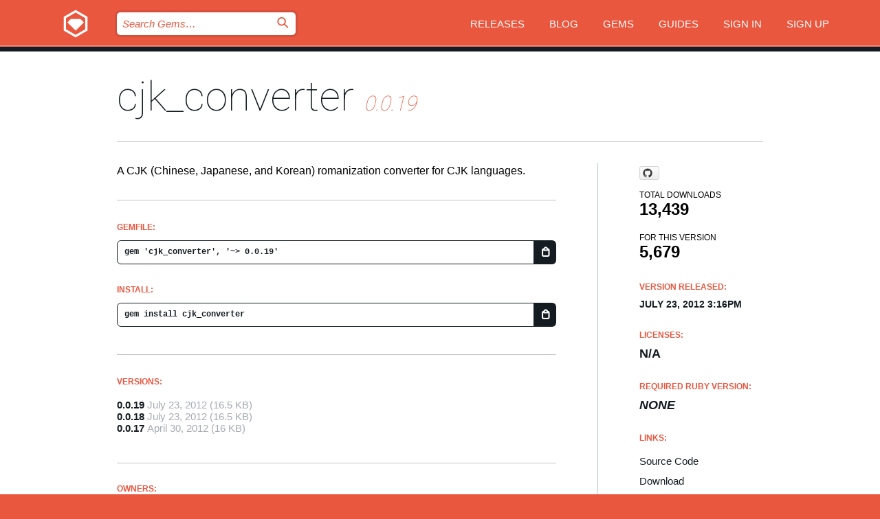

--- FILE ---
content_type: text/html; charset=utf-8
request_url: https://bundler.rubygems.org/gems/cjk_converter/versions/0.0.19?locale=en
body_size: 4907
content:
<!DOCTYPE html>
<html lang="en">
  <head>
    <title>cjk_converter | RubyGems.org | your community gem host</title>
    <meta charset="UTF-8">
    <meta content="width=device-width, initial-scale=1, maximum-scale=1, user-scalable=0" name="viewport">
    <meta name="google-site-verification" content="AuesbWQ9MCDMmC1lbDlw25RJzyqWOcDYpuaCjgPxEZY" />
    <link rel="apple-touch-icon" href="/apple-touch-icons/apple-touch-icon.png" />
      <link rel="apple-touch-icon" sizes="57x57" href="/apple-touch-icons/apple-touch-icon-57x57.png" />
      <link rel="apple-touch-icon" sizes="72x72" href="/apple-touch-icons/apple-touch-icon-72x72.png" />
      <link rel="apple-touch-icon" sizes="76x76" href="/apple-touch-icons/apple-touch-icon-76x76.png" />
      <link rel="apple-touch-icon" sizes="114x114" href="/apple-touch-icons/apple-touch-icon-114x114.png" />
      <link rel="apple-touch-icon" sizes="120x120" href="/apple-touch-icons/apple-touch-icon-120x120.png" />
      <link rel="apple-touch-icon" sizes="144x144" href="/apple-touch-icons/apple-touch-icon-144x144.png" />
      <link rel="apple-touch-icon" sizes="152x152" href="/apple-touch-icons/apple-touch-icon-152x152.png" />
      <link rel="apple-touch-icon" sizes="180x180" href="/apple-touch-icons/apple-touch-icon-180x180.png" />
    <link rel="mask-icon" href="/rubygems_logo.svg" color="#e9573f">
    <link rel="fluid-icon" href="/fluid-icon.png"/>
    <link rel="search" type="application/opensearchdescription+xml" title="RubyGems.org" href="/opensearch.xml">
    <link rel="shortcut icon" href="/favicon.ico" type="image/x-icon">
    <link rel="stylesheet" href="/assets/application-fda27980.css" />
    <link href="https://fonts.gstatic.com" rel="preconnect" crossorigin>
    <link href='https://fonts.googleapis.com/css?family=Roboto:100&amp;subset=greek,latin,cyrillic,latin-ext' rel='stylesheet' type='text/css'>
    
<link rel="alternate" type="application/atom+xml" href="https://feeds.feedburner.com/gemcutter-latest" title="RubyGems.org | Latest Gems">

    <meta name="csrf-param" content="authenticity_token" />
<meta name="csrf-token" content="BNbOoKkBAWPDKOyKSYKh4ELkuxPm-VFKF4Yzhu3FezXJwGrqszH6Z6X_BMm9Z-_uVFRtZB64Q136AymDknMgAA" />
      <link rel="alternate" type="application/atom+xml" title="cjk_converter Version Feed" href="/gems/cjk_converter/versions.atom" />
    <!-- canonical url -->
    <link rel="canonical" href="https://bundler.rubygems.org/gems/cjk_converter/versions/0.0.19" />
    <!-- alternative language versions url -->
      <link rel="alternate" hreflang="en" href="https://bundler.rubygems.org/gems/cjk_converter/versions/0.0.19?locale=en" />
      <link rel="alternate" hreflang="nl" href="https://bundler.rubygems.org/gems/cjk_converter/versions/0.0.19?locale=nl" />
      <link rel="alternate" hreflang="zh-CN" href="https://bundler.rubygems.org/gems/cjk_converter/versions/0.0.19?locale=zh-CN" />
      <link rel="alternate" hreflang="zh-TW" href="https://bundler.rubygems.org/gems/cjk_converter/versions/0.0.19?locale=zh-TW" />
      <link rel="alternate" hreflang="pt-BR" href="https://bundler.rubygems.org/gems/cjk_converter/versions/0.0.19?locale=pt-BR" />
      <link rel="alternate" hreflang="fr" href="https://bundler.rubygems.org/gems/cjk_converter/versions/0.0.19?locale=fr" />
      <link rel="alternate" hreflang="es" href="https://bundler.rubygems.org/gems/cjk_converter/versions/0.0.19?locale=es" />
      <link rel="alternate" hreflang="de" href="https://bundler.rubygems.org/gems/cjk_converter/versions/0.0.19?locale=de" />
      <link rel="alternate" hreflang="ja" href="https://bundler.rubygems.org/gems/cjk_converter/versions/0.0.19?locale=ja" />
    <!-- unmatched alternative language fallback -->
    <link rel="alternate" hreflang="x-default" href="https://bundler.rubygems.org/gems/cjk_converter/versions/0.0.19" />

    <script type="importmap" data-turbo-track="reload">{
  "imports": {
    "jquery": "/assets/jquery-15a62848.js",
    "@rails/ujs": "/assets/@rails--ujs-2089e246.js",
    "application": "/assets/application-ae34b86d.js",
    "@hotwired/turbo-rails": "/assets/turbo.min-ad2c7b86.js",
    "@hotwired/stimulus": "/assets/@hotwired--stimulus-132cbc23.js",
    "@hotwired/stimulus-loading": "/assets/stimulus-loading-1fc53fe7.js",
    "@stimulus-components/clipboard": "/assets/@stimulus-components--clipboard-d9c44ea9.js",
    "@stimulus-components/dialog": "/assets/@stimulus-components--dialog-74866932.js",
    "@stimulus-components/reveal": "/assets/@stimulus-components--reveal-77f6cb39.js",
    "@stimulus-components/checkbox-select-all": "/assets/@stimulus-components--checkbox-select-all-e7db6a97.js",
    "github-buttons": "/assets/github-buttons-3337d207.js",
    "webauthn-json": "/assets/webauthn-json-74adc0e8.js",
    "avo.custom": "/assets/avo.custom-4b185d31.js",
    "stimulus-rails-nested-form": "/assets/stimulus-rails-nested-form-3f712873.js",
    "local-time": "/assets/local-time-a331fc59.js",
    "src/oidc_api_key_role_form": "/assets/src/oidc_api_key_role_form-223a59d4.js",
    "src/pages": "/assets/src/pages-64095f36.js",
    "src/transitive_dependencies": "/assets/src/transitive_dependencies-9280dc42.js",
    "src/webauthn": "/assets/src/webauthn-a8b5ca04.js",
    "controllers/application": "/assets/controllers/application-e33ffaa8.js",
    "controllers/autocomplete_controller": "/assets/controllers/autocomplete_controller-e9f78a76.js",
    "controllers/counter_controller": "/assets/controllers/counter_controller-b739ef1d.js",
    "controllers/dialog_controller": "/assets/controllers/dialog_controller-c788489b.js",
    "controllers/dropdown_controller": "/assets/controllers/dropdown_controller-baaf189b.js",
    "controllers/dump_controller": "/assets/controllers/dump_controller-5d671745.js",
    "controllers/exclusive_checkbox_controller": "/assets/controllers/exclusive_checkbox_controller-c624394a.js",
    "controllers/gem_scope_controller": "/assets/controllers/gem_scope_controller-9c330c45.js",
    "controllers": "/assets/controllers/index-236ab973.js",
    "controllers/nav_controller": "/assets/controllers/nav_controller-8f4ea870.js",
    "controllers/onboarding_name_controller": "/assets/controllers/onboarding_name_controller-a65c65ec.js",
    "controllers/radio_reveal_controller": "/assets/controllers/radio_reveal_controller-41774e15.js",
    "controllers/recovery_controller": "/assets/controllers/recovery_controller-b051251b.js",
    "controllers/reveal_controller": "/assets/controllers/reveal_controller-a90af4d9.js",
    "controllers/reveal_search_controller": "/assets/controllers/reveal_search_controller-8dc44279.js",
    "controllers/scroll_controller": "/assets/controllers/scroll_controller-07f12b0d.js",
    "controllers/search_controller": "/assets/controllers/search_controller-79d09057.js",
    "controllers/stats_controller": "/assets/controllers/stats_controller-5bae7b7f.js"
  }
}</script>
<link rel="modulepreload" href="/assets/jquery-15a62848.js" nonce="83361242114a95cab491e6587ee5af39">
<link rel="modulepreload" href="/assets/@rails--ujs-2089e246.js" nonce="83361242114a95cab491e6587ee5af39">
<link rel="modulepreload" href="/assets/application-ae34b86d.js" nonce="83361242114a95cab491e6587ee5af39">
<link rel="modulepreload" href="/assets/turbo.min-ad2c7b86.js" nonce="83361242114a95cab491e6587ee5af39">
<link rel="modulepreload" href="/assets/@hotwired--stimulus-132cbc23.js" nonce="83361242114a95cab491e6587ee5af39">
<link rel="modulepreload" href="/assets/stimulus-loading-1fc53fe7.js" nonce="83361242114a95cab491e6587ee5af39">
<link rel="modulepreload" href="/assets/@stimulus-components--clipboard-d9c44ea9.js" nonce="83361242114a95cab491e6587ee5af39">
<link rel="modulepreload" href="/assets/@stimulus-components--dialog-74866932.js" nonce="83361242114a95cab491e6587ee5af39">
<link rel="modulepreload" href="/assets/@stimulus-components--reveal-77f6cb39.js" nonce="83361242114a95cab491e6587ee5af39">
<link rel="modulepreload" href="/assets/@stimulus-components--checkbox-select-all-e7db6a97.js" nonce="83361242114a95cab491e6587ee5af39">
<link rel="modulepreload" href="/assets/github-buttons-3337d207.js" nonce="83361242114a95cab491e6587ee5af39">
<link rel="modulepreload" href="/assets/webauthn-json-74adc0e8.js" nonce="83361242114a95cab491e6587ee5af39">
<link rel="modulepreload" href="/assets/local-time-a331fc59.js" nonce="83361242114a95cab491e6587ee5af39">
<link rel="modulepreload" href="/assets/src/oidc_api_key_role_form-223a59d4.js" nonce="83361242114a95cab491e6587ee5af39">
<link rel="modulepreload" href="/assets/src/pages-64095f36.js" nonce="83361242114a95cab491e6587ee5af39">
<link rel="modulepreload" href="/assets/src/transitive_dependencies-9280dc42.js" nonce="83361242114a95cab491e6587ee5af39">
<link rel="modulepreload" href="/assets/src/webauthn-a8b5ca04.js" nonce="83361242114a95cab491e6587ee5af39">
<link rel="modulepreload" href="/assets/controllers/application-e33ffaa8.js" nonce="83361242114a95cab491e6587ee5af39">
<link rel="modulepreload" href="/assets/controllers/autocomplete_controller-e9f78a76.js" nonce="83361242114a95cab491e6587ee5af39">
<link rel="modulepreload" href="/assets/controllers/counter_controller-b739ef1d.js" nonce="83361242114a95cab491e6587ee5af39">
<link rel="modulepreload" href="/assets/controllers/dialog_controller-c788489b.js" nonce="83361242114a95cab491e6587ee5af39">
<link rel="modulepreload" href="/assets/controllers/dropdown_controller-baaf189b.js" nonce="83361242114a95cab491e6587ee5af39">
<link rel="modulepreload" href="/assets/controllers/dump_controller-5d671745.js" nonce="83361242114a95cab491e6587ee5af39">
<link rel="modulepreload" href="/assets/controllers/exclusive_checkbox_controller-c624394a.js" nonce="83361242114a95cab491e6587ee5af39">
<link rel="modulepreload" href="/assets/controllers/gem_scope_controller-9c330c45.js" nonce="83361242114a95cab491e6587ee5af39">
<link rel="modulepreload" href="/assets/controllers/index-236ab973.js" nonce="83361242114a95cab491e6587ee5af39">
<link rel="modulepreload" href="/assets/controllers/nav_controller-8f4ea870.js" nonce="83361242114a95cab491e6587ee5af39">
<link rel="modulepreload" href="/assets/controllers/onboarding_name_controller-a65c65ec.js" nonce="83361242114a95cab491e6587ee5af39">
<link rel="modulepreload" href="/assets/controllers/radio_reveal_controller-41774e15.js" nonce="83361242114a95cab491e6587ee5af39">
<link rel="modulepreload" href="/assets/controllers/recovery_controller-b051251b.js" nonce="83361242114a95cab491e6587ee5af39">
<link rel="modulepreload" href="/assets/controllers/reveal_controller-a90af4d9.js" nonce="83361242114a95cab491e6587ee5af39">
<link rel="modulepreload" href="/assets/controllers/reveal_search_controller-8dc44279.js" nonce="83361242114a95cab491e6587ee5af39">
<link rel="modulepreload" href="/assets/controllers/scroll_controller-07f12b0d.js" nonce="83361242114a95cab491e6587ee5af39">
<link rel="modulepreload" href="/assets/controllers/search_controller-79d09057.js" nonce="83361242114a95cab491e6587ee5af39">
<link rel="modulepreload" href="/assets/controllers/stats_controller-5bae7b7f.js" nonce="83361242114a95cab491e6587ee5af39">
<script type="module" nonce="83361242114a95cab491e6587ee5af39">import "application"</script>
  </head>

  <body class="" data-controller="nav" data-nav-expanded-class="mobile-nav-is-expanded">
    <!-- Top banner -->

    <!-- Policies acknowledgment banner -->
    

    <header class="header header--interior" data-nav-target="header collapse">
      <div class="l-wrap--header">
        <a title="RubyGems" class="header__logo-wrap" data-nav-target="logo" href="/">
          <span class="header__logo" data-icon="⬡">⬢</span>
          <span class="t-hidden">RubyGems</span>
</a>        <a class="header__club-sandwich" href="#" data-action="nav#toggle focusin->nav#focus mousedown->nav#mouseDown click@window->nav#hide">
          <span class="t-hidden">Navigation menu</span>
        </a>

        <div class="header__nav-links-wrap">
          <div class="header__search-wrap" role="search">
  <form data-controller="autocomplete" data-autocomplete-selected-class="selected" action="/search" accept-charset="UTF-8" method="get">
    <input type="search" name="query" id="query" placeholder="Search Gems&hellip;" class="header__search" autocomplete="off" aria-autocomplete="list" data-autocomplete-target="query" data-action="autocomplete#suggest keydown.down-&gt;autocomplete#next keydown.up-&gt;autocomplete#prev keydown.esc-&gt;autocomplete#hide keydown.enter-&gt;autocomplete#clear click@window-&gt;autocomplete#hide focus-&gt;autocomplete#suggest blur-&gt;autocomplete#hide" data-nav-target="search" />

    <ul class="suggest-list" role="listbox" data-autocomplete-target="suggestions"></ul>

    <template id="suggestion" data-autocomplete-target="template">
      <li class="menu-item" role="option" tabindex="-1" data-autocomplete-target="item" data-action="click->autocomplete#choose mouseover->autocomplete#highlight"></li>
    </template>

    <label id="querylabel" for="query">
      <span class="t-hidden">Search Gems&hellip;</span>
</label>
    <input type="submit" value="⌕" id="search_submit" class="header__search__icon" aria-labelledby="querylabel" data-disable-with="⌕" />

</form></div>


          <nav class="header__nav-links" data-controller="dropdown">

            <a class="header__nav-link " href="https://bundler.rubygems.org/releases">Releases</a>
            <a class="header__nav-link" href="https://blog.rubygems.org">Blog</a>

              <a class="header__nav-link" href="/gems">Gems</a>

            <a class="header__nav-link" href="https://guides.rubygems.org">Guides</a>

              <a class="header__nav-link " href="/sign_in">Sign in</a>
                <a class="header__nav-link " href="/sign_up">Sign up</a>
          </nav>
        </div>
      </div>
    </header>



    <main class="main--interior" data-nav-target="collapse">
        <div class="l-wrap--b">
            <h1 class="t-display page__heading">
              <a class="t-link--black" href="/gems/cjk_converter">cjk_converter</a>

                <i class="page__subheading">0.0.19</i>
            </h1>
          
          


<div class="l-overflow">
  <div class="l-colspan--l colspan--l--has-border">
      <div class="gem__intro">
        <div id="markup" class="gem__desc">
          <p>A CJK (Chinese, Japanese, and Korean) romanization converter for CJK languages.</p>
        </div>
      </div>

      <div class="gem__install">
        <h2 class="gem__ruby-version__heading t-list__heading">
          Gemfile:
          <div class="gem__code-wrap" data-controller="clipboard" data-clipboard-success-content-value="✔"><input type="text" name="gemfile_text" id="gemfile_text" value="gem &#39;cjk_converter&#39;, &#39;~&gt; 0.0.19&#39;" class="gem__code" readonly="readonly" data-clipboard-target="source" /><span class="gem__code__icon" title="Copy to clipboard" data-action="click-&gt;clipboard#copy" data-clipboard-target="button">=</span></div>
        </h2>
        <h2 class="gem__ruby-version__heading t-list__heading">
          install:
          <div class="gem__code-wrap" data-controller="clipboard" data-clipboard-success-content-value="✔"><input type="text" name="install_text" id="install_text" value="gem install cjk_converter" class="gem__code" readonly="readonly" data-clipboard-target="source" /><span class="gem__code__icon" title="Copy to clipboard" data-action="click-&gt;clipboard#copy" data-clipboard-target="button">=</span></div>
        </h2>
      </div>

      <div class="l-half--l">
        <div class="versions">
          <h3 class="t-list__heading">Versions:</h3>
          <ol class="gem__versions t-list__items">
            <li class="gem__version-wrap">
  <a class="t-list__item" href="/gems/cjk_converter/versions/0.0.19">0.0.19</a>
  <small class="gem__version__date">July 23, 2012</small>

  <span class="gem__version__date">(16.5 KB)</span>
</li>
<li class="gem__version-wrap">
  <a class="t-list__item" href="/gems/cjk_converter/versions/0.0.18">0.0.18</a>
  <small class="gem__version__date">July 23, 2012</small>

  <span class="gem__version__date">(16.5 KB)</span>
</li>
<li class="gem__version-wrap">
  <a class="t-list__item" href="/gems/cjk_converter/versions/0.0.17">0.0.17</a>
  <small class="gem__version__date">April 30, 2012</small>

  <span class="gem__version__date">(16 KB)</span>
</li>

          </ol>
        </div>
      </div>

    <div class = "l-half--l">
      
      
    </div>


    <div class="gem__members">

    <h3 class="t-list__heading">Owners:</h3>
    <div class="gem__users">
      <a alt="stevendaniels" title="stevendaniels" href="/profiles/stevendaniels"><img id="gravatar-59363" width="48" height="48" src="/users/59363/avatar.jpeg?size=48&amp;theme=light" /></a>
    </div>




    <h3 class="t-list__heading">Authors:</h3>
    <ul class="t-list__items">
      <li class="t-list__item">
        <p>Steven Daniels</p>
      </li>
    </ul>

    <h3 class="t-list__heading">SHA 256 checksum:</h3>
    <div class="gem__code-wrap" data-controller="clipboard" data-clipboard-success-content-value="✔"><input type="text" name="gem_sha_256_checksum" id="gem_sha_256_checksum" value="5f8494480325cc19b472bba7af681ff0d6e49d4f72757775d2981088237b4a74" class="gem__code" readonly="readonly" data-clipboard-target="source" /><span class="gem__code__icon" title="Copy to clipboard" data-action="click-&gt;clipboard#copy" data-clipboard-target="button">=</span></div>


</div>

    <div class="gem__navigation">
    <a class="gem__previous__version" href="/gems/cjk_converter/versions/0.0.18">← Previous version</a>

</div>

  </div>

  <div class="gem__aside l-col--r--pad">
    <span class="github-btn" data-user="stevendaniels" data-repo="cjk_converter" data-type="star" data-count="true" data-size="large">
  <a class="gh-btn" href="#" rel="noopener noreferrer" target="_blank">
    <span class="gh-ico" aria-hidden="true"></span>
    <span class="gh-text"></span>
  </a>
  <a class="gh-count" href="#" rel="noopener noreferrer" target="_blank" aria-hidden="true"></a>
</span>
  <div class="gem__downloads-wrap" data-href="/api/v1/downloads/cjk_converter-0.0.19.json">
    <h2 class="gem__downloads__heading t-text--s">
      Total downloads
      <span class="gem__downloads">13,439</span>
    </h2>
    <h2 class="gem__downloads__heading t-text--s">
      For this version
      <span class="gem__downloads">5,679</span>
    </h2>
  </div>

  <h2 class="gem__ruby-version__heading t-list__heading">
    Version Released:
    <span class="gem__rubygem-version-age">
      <p><time datetime="2012-07-23T15:16:00Z" data-local="time-ago">July 23, 2012  3:16pm</time></p>
    </span>
  </h2>

  <h2 class="gem__ruby-version__heading t-list__heading">
    Licenses:
    <span class="gem__ruby-version">
      <p>N/A</p>
    </span>
  </h2>
  <h2 class="gem__ruby-version__heading t-list__heading">
    Required Ruby Version:
    <i class="gem__ruby-version">
        None
    </i>
  </h2>
  <h3 class="t-list__heading">Links:</h3>
  <div class="t-list__items">
      
      <a rel="nofollow" class="gem__link t-list__item" id="code" href="https://github.com/stevendaniels/cjk_converter">Source Code</a>
      <a rel="nofollow" class="gem__link t-list__item" id="download" href="/downloads/cjk_converter-0.0.19.gem">Download</a>
    <a class="gem__link t-list__item" href="https://my.diffend.io/gems/cjk_converter/prev/0.0.19">Review changes</a>
    <a class="gem__link t-list__item" id="badge" href="https://badge.fury.io/rb/cjk_converter/install">Badge</a>
    <a class="toggler gem__link t-list__item" id="subscribe" href="/sign_in">Subscribe</a>
    <a class="gem__link t-list__item" id="rss" href="/gems/cjk_converter/versions.atom">RSS</a>
    <a class="gem__link t-list__item" href="mailto:support@rubygems.org?subject=Reporting Abuse on cjk_converter">Report abuse</a>
    <a rel="nofollow" class="gem__link t-list__item" id="reverse_dependencies" href="/gems/cjk_converter/reverse_dependencies">Reverse dependencies</a>
    
    
    
    
    
  </div>
</div>

</div>

        </div>
    </main>

    <footer class="footer" data-nav-target="collapse">
      <div class="l-wrap--footer">
        <div class="l-overflow">
          <div class="nav--v l-col--r--pad">
            <a class="nav--v__link--footer" href="https://status.rubygems.org">Status</a>
            <a class="nav--v__link--footer" href="https://uptime.rubygems.org">Uptime</a>
            <a class="nav--v__link--footer" href="https://github.com/rubygems/rubygems.org">Code</a>
            <a class="nav--v__link--footer" href="/pages/data">Data</a>
            <a class="nav--v__link--footer" href="/stats">Stats</a>
            <a class="nav--v__link--footer" href="https://guides.rubygems.org/contributing/">Contribute</a>
              <a class="nav--v__link--footer" href="/pages/about">About</a>
            <a class="nav--v__link--footer" href="mailto:support@rubygems.org">Help</a>
            <a class="nav--v__link--footer" href="https://guides.rubygems.org/rubygems-org-api">API</a>
            <a class="nav--v__link--footer" href="/policies">Policies</a>
            <a class="nav--v__link--footer" href="/pages/supporters">Support Us</a>
              <a class="nav--v__link--footer" href="/pages/security">Security</a>
          </div>
          <div class="l-colspan--l colspan--l--has-border">
            <div class="footer__about">
              <p>
                RubyGems.org is the Ruby community&rsquo;s gem hosting service. Instantly <a href="https://guides.rubygems.org/publishing/">publish your gems</a> and then <a href="https://guides.rubygems.org/command-reference/#gem-install">install them</a>. Use <a href="https://guides.rubygems.org/rubygems-org-api/">the API</a> to find out more about <a href="/gems">available gems</a>. <a href="https://guides.rubygems.org/contributing/">Become a contributor</a> and improve the site yourself.
              </p>
              <p>
                The RubyGems.org website and service are maintained and operated by Ruby Central’s <a href="https://rubycentral.org/open-source/">Open Source Program</a> and the RubyGems team. It is funded by the greater Ruby community through support from sponsors, members, and infrastructure donations. <b>If you build with Ruby and believe in our mission, you can join us in keeping RubyGems.org, RubyGems, and Bundler secure and sustainable for years to come by contributing <a href="/pages/supporters">here</a></b>.
              </p>
            </div>
          </div>
        </div>
      </div>
      <div class="footer__sponsors">
        <a class="footer__sponsor footer__sponsor__ruby_central" href="https://rubycentral.org/open-source/" target="_blank" rel="noopener">
          Operated by
          <span class="t-hidden">Ruby Central</span>
        </a>
        <a class="footer__sponsor footer__sponsor__dockyard" href="https://dockyard.com/ruby-on-rails-consulting" target="_blank" rel="noopener">
          Designed by
          <span class="t-hidden">DockYard</span>
        </a>
        <a class="footer__sponsor footer__sponsor__aws" href="https://aws.amazon.com/" target="_blank" rel="noopener">
          Hosted by
          <span class="t-hidden">AWS</span>
        </a>
        <a class="footer__sponsor footer__sponsor__dnsimple" href="https://dnsimple.link/resolving-rubygems" target="_blank" rel="noopener">
          Resolved with
          <span class="t-hidden">DNSimple</span>
        </a>
        <a class="footer__sponsor footer__sponsor__datadog" href="https://www.datadoghq.com/" target="_blank" rel="noopener">
          Monitored by
          <span class="t-hidden">Datadog</span>
        </a>
        <a class="footer__sponsor footer__sponsor__fastly" href="https://www.fastly.com/customers/ruby-central" target="_blank" rel="noopener">
          Gems served by
          <span class="t-hidden">Fastly</span>
        </a>
        <a class="footer__sponsor footer__sponsor__honeybadger" href="https://www.honeybadger.io/" target="_blank" rel="noopener">
          Monitored by
          <span class="t-hidden">Honeybadger</span>
        </a>
        <a class="footer__sponsor footer__sponsor__mend" href="https://mend.io/" target="_blank" rel="noopener">
          Secured by
          <span class="t-hidden">Mend.io</span>
        </a>
      </div>
      <div class="footer__language_selector">
          <div class="footer__language">
            <a class="nav--v__link--footer" href="/gems/cjk_converter/versions/0.0.19?locale=en">English</a>
          </div>
          <div class="footer__language">
            <a class="nav--v__link--footer" href="/gems/cjk_converter/versions/0.0.19?locale=nl">Nederlands</a>
          </div>
          <div class="footer__language">
            <a class="nav--v__link--footer" href="/gems/cjk_converter/versions/0.0.19?locale=zh-CN">简体中文</a>
          </div>
          <div class="footer__language">
            <a class="nav--v__link--footer" href="/gems/cjk_converter/versions/0.0.19?locale=zh-TW">正體中文</a>
          </div>
          <div class="footer__language">
            <a class="nav--v__link--footer" href="/gems/cjk_converter/versions/0.0.19?locale=pt-BR">Português do Brasil</a>
          </div>
          <div class="footer__language">
            <a class="nav--v__link--footer" href="/gems/cjk_converter/versions/0.0.19?locale=fr">Français</a>
          </div>
          <div class="footer__language">
            <a class="nav--v__link--footer" href="/gems/cjk_converter/versions/0.0.19?locale=es">Español</a>
          </div>
          <div class="footer__language">
            <a class="nav--v__link--footer" href="/gems/cjk_converter/versions/0.0.19?locale=de">Deutsch</a>
          </div>
          <div class="footer__language">
            <a class="nav--v__link--footer" href="/gems/cjk_converter/versions/0.0.19?locale=ja">日本語</a>
          </div>
      </div>
    </footer>
    
    <script type="text/javascript" defer src="https://www.fastly-insights.com/insights.js?k=3e63c3cd-fc37-4b19-80b9-65ce64af060a"></script>
  </body>
</html>


--- FILE ---
content_type: text/javascript
request_url: https://bundler.rubygems.org/assets/src/transitive_dependencies-9280dc42.js
body_size: 1905
content:
document.addEventListener("click", function (event) {
  const trigger = event.target.closest(".deps_expanded-link");
  if (!trigger) return;
  event.preventDefault();
  try {
    const gemId = trigger.dataset.gemId;
    const versionId = trigger.dataset.version;
    const url = `/gems/${gemId}/versions/${versionId}/dependencies.json`;
    fetch(url, { method: "GET" })
      .then((response) => response.json())
      .then((resp) => {
        renderDependencies(resp, trigger);
      })
      .catch(() => {
        const error_message =
          "<ul class='deps_item--error'>Request failed. please reload the page and try again</ul>";
        const container =
          trigger.parentElement.nextElementSibling.nextElementSibling;
        if (container) container.innerHTML = error_message;
      });
  } catch (e) {
    alert(e);
  }
});

function renderDependencies(resp, current) {
  scope_display(current, resp.run_html, "runtime");
  scope_display(current, resp.dev_html, "development");
  arrow_toggler(current);
}

function arrow_toggler(current) {
  const toggler =
    "<span class='deps_expanded arrow_toggle deps_expanded-down'></span>";
  const parent = current.parentElement;
  if (parent) parent.innerHTML = toggler;
}

function scope_display(current, deps, scope) {
  if (deps.length !== 0) {
    let new_gems = current.parentElement.nextElementSibling.nextElementSibling;
    if (scope === "development") {
      new_gems = new_gems.nextElementSibling;
    }
    const scopeContainer = new_gems.querySelector(".deps_scope");
    if (scopeContainer) scopeContainer.insertAdjacentHTML("beforeend", deps);
  }
}

document.addEventListener("click", function (event) {
  const el = event.target.closest(".scope");
  if (!el) return;
  el.classList.toggle("scope--expanded");
  if (el.nextElementSibling)
    el.nextElementSibling.classList.toggle("deps_toggle");
});

document.addEventListener("click", function (event) {
  const el = event.target.closest(".arrow_toggle");
  if (!el) return;
  const runtime_div = el.parentElement.nextElementSibling.nextElementSibling;
  if (runtime_div) {
    runtime_div.classList.toggle("deps_toggle");
    if (runtime_div.nextElementSibling)
      runtime_div.nextElementSibling.classList.toggle("deps_toggle");
  }
  el.classList.toggle("deps_expanded-down");
});
